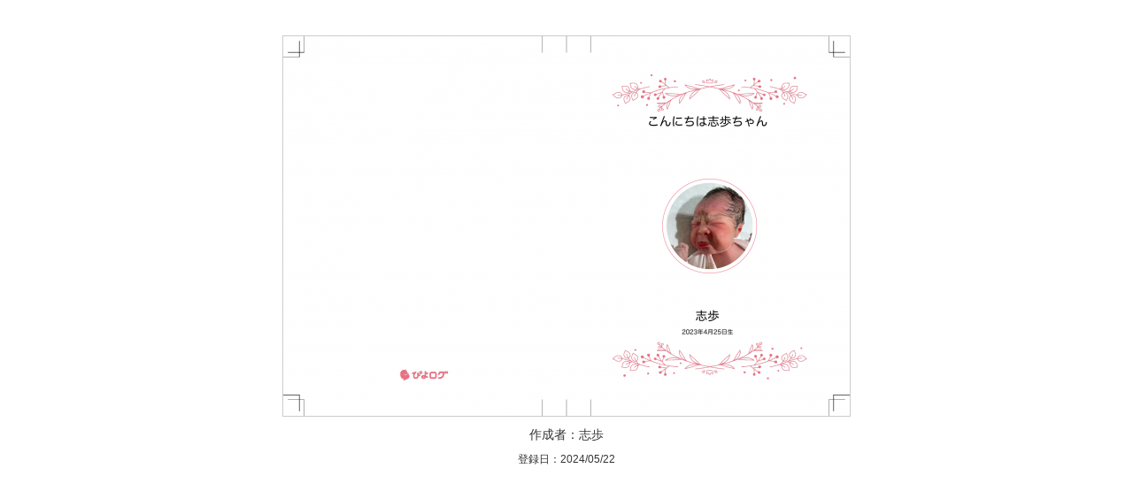

--- FILE ---
content_type: text/html; charset=UTF-8
request_url: https://www.seichoku.com/gallery/detail/f71b4282-1138-4fb8-8b7b-5df178cab603/
body_size: 509
content:
<!DOCTYPE html>
<html lang="ja">
	<head>
		<link rel="stylesheet" href="/css/bootstrap.3.3.5.min.css">
		<link rel="stylesheet" href="/css/jquery-ui.1.11.3.css">
		<link rel="stylesheet" href="/css/colorbox.css">
		<link rel="stylesheet" href="/css/slick.css">
		<link rel="stylesheet" href="/css/slick-theme.css">
	</head>
	<body id="Gallery" style="text-align:center">
		<div class="container-fluid" style="margin-top:40px;">
			<div class="row">
			<img src="/img/cache/w640_7ed27f64-00ca-4bb4-8e4e-ffe3ca3dabe8.png" style="border:1px solid #ccc;margin-bottom: 10px;">
			<p>作成者：志歩</p>
			<p style="font-size:12px;"></p>
			<p style="font-size:12px;">登録日：2024/05/22</p>
						</div>
		</div>
	</body>
</html>
